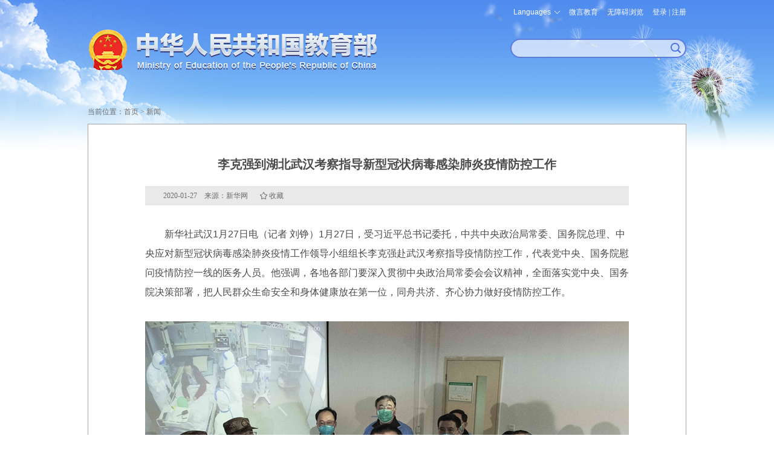

--- FILE ---
content_type: text/html
request_url: http://www.moe.gov.cn/jyb_xwfb/s6052/moe_838/202001/t20200127_416674.html
body_size: 6339
content:
<!doctype html>
<html>
<head>
<meta http-equiv="Content-Type" content="text/html; charset=utf-8" />
<meta name="viewport" content="width=device-width, initial-scale=1.0, maximum-scale=1.0, user-scalable=no">
<meta http-equiv="X-UA-Compatible" content="IE=edge,chrome=1" />
<meta name="apple-mobile-web-app-capable" content="yes">
<meta name="format-detection" content="telephone=no"/>
<meta name="format-detection" content="address=no">
<meta name="renderer" content="webkit"/>
<meta name="filetype" content="0"> 
<meta name="publishedtype" content="1"> 
<meta name="pagetype" content="1"> 
<meta name="catalogs" content="574533355"> 
<meta name="contentid" content="416674"> 
<meta name="publishdate" content="2020-01-27"> 
<meta name="author" content="曹建"> 
<meta name="source" content="新华网">
<meta name="SiteName" content="中华人民共和国教育部政府门户网站">
<meta name="SiteDomain" content="www.moe.gov.cn">
<meta name="SiteIDCode" content="bm05000001">
<meta name="ColumnName" content="中央">
<meta name="ColumnType" content="新闻">
<meta name="ArticleTitle" content="李克强到湖北武汉考察指导新型冠状病毒感染肺炎疫情防控工作">
<meta name="PubDate" content="2020-01-27 22:47">
<meta name="ContentSource" content="新华网">
<meta name="pictrue" content="" />
<title>李克强到湖北武汉考察指导新型冠状病毒感染肺炎疫情防控工作 - 中华人民共和国教育部政府门户网站</title>
<link href="../../../../favorite.ico" rel="shortcut icon" type="image/x-icon" />
<meta name="keywords" content="" />
<meta name="description" content="" />
<link href="../../../../images/moe.css" rel="stylesheet" type="text/css" />
<link href="../../../../images/moe.nav.css" rel="stylesheet" type="text/css" />
<link href="../../../../images/moe.details.css" rel="stylesheet" type="text/css" />
<script type="text/javascript" src="../../../../images/moe.doMobile.min.js"></script>
<script type="text/javascript">doMobile.loadStyle(["opt.moe.m","opt.moe.details.m"],"../../../../images/");</script>
<script type="text/javascript" src="../../../../images/jquery.min.js"></script>
<script type="text/javascript" src="../../../../images/h5.js"></script>
<script type="text/javascript" src="../../../../images/idangerous.swiper.min.js"></script>
<script type="text/javascript" src="../../../../images/qrcode.js"></script>
<script src="../../../../images/jwplayer.js"></script>
<script>jwplayer.key="gOfLrRz+fI7aJIt1pnxK1eAwktneyOkp0gjDMg==";</script>
<script type="text/javascript" src="../../../../images/common.js"></script>
<style type="text/css">
@media screen and (max-width: 1010px){
.moe-detail-box h1 .showBr{display: inline;}
}
</style>
</head>

<body>
<div id='share-logo'><img src="../../../../images/logo_wshare.jpg" /></div>
<div class="moe-page-set">
   <div class="m_tou_date pchide">
		<div class="m-moe-cas">
              <a class="m-user-infor loginReferer" id="m_userA" href="https://zwfw.moe.gov.cn/portal/trs/login?appId=trs&redirectUrl=http://www.moe.gov.cn/hd/login/cas&state=">登录</a>
        </div>

    <div class="m-moe-tools">
<div id="m_english"><span id="mLanguage">Languages</span>
<dl>
<dd><a href="http://en.moe.gov.cn/" target="_blank" title="英语版">English</a></dd>
<dd><a href="http://ru.moe.gov.cn/" target="_blank" title="俄语版">Русский</a></dd>
<dd><a href="http://jp.moe.gov.cn/" target="_blank" title="日语版">日本語</a></dd>
<dd><a href="http://de.moe.gov.cn/" target="_blank" title="德语版">Deutsch</a></dd>
<dd><a href="http://fr.moe.gov.cn/" target="_blank" title="法语版">Français</a></dd>
<dd><a href="http://es.moe.gov.cn/" target="_blank" title="西班牙语">Español</a></dd>
<dd><a href="http://ar.moe.gov.cn/" target="_blank" title="阿拉伯语">العربية</a></dd>
</dl>
</div>
<a id="m_search" href="https://so.moe.gov.cn/">搜索</a>
<a id="toolbarCtrl" href="javascript:void(0);" onclick="javascript:document.getElementById('toolbarSwitch').click();" title="无障碍浏览">无障碍浏览</a>
    </div>
</div>
<div class="scy-tou">
	<div class="scy-logo"><a href="http://www.moe.gov.cn/" target="_blank" title="中华人民共和国教育部"><img class="mhide" src="../../../../images/scy_jyb_lgo_03.png" width="100%" /><img class="pchide" src="../../../../images/m_top_logo.png" alt="" /></a></div>
        <meta charset="utf-8" />
        <div class="scy-js">
    <ul class="mhide">
        <li id="moe_index_en"><span id="language">Languages</span>
            <dl>
                <dd><a href="http://en.moe.gov.cn/" target="_blank" title="英语版">English</a></dd>
                <dd><a href="http://ru.moe.gov.cn/" target="_blank" title="俄语版">Русский</a></dd>
                <dd><a href="http://jp.moe.gov.cn/" target="_blank" title="日语版">日本語</a></dd>
                <dd><a href="http://de.moe.gov.cn/" target="_blank" title="德语版">Deutsch</a></dd>
                <dd><a href="http://fr.moe.gov.cn/" target="_blank" title="法语版">Français</a></dd>
                <dd><a href="http://es.moe.gov.cn/" target="_blank" title="西班牙语">Español</a></dd>
                <dd><a href="http://ar.moe.gov.cn/" target="_blank" title="阿拉伯语">العربية</a></dd>
            </dl>
        </li>
        <li id="moe_index_wb"><a href="/jyb_sy/sy_wb/201301/t20130129_147290.html"  target="_blank">微言教育</a></li>
        <li id="moe-aid"><a id="toolbarSwitch" href="javascript:void(0);" title="无障碍浏览">无障碍浏览</a></li>
        <li class="moe-cas">
                         <div class="mainlevel" id="log-btn"><a href="javascript:void(0);">登录</a> | <a href="javascript:void(0);">注册</a></div>
                         <div id="user" style="display:none;"><a class="user-infor" href="javascript:void(0);" id="userA"></a></div>
                         <dl class="toLoginRegisterCenter to-login"  style="display: none;"><img class="icon-jiantou" src="/images/tmp_pc_cas_icon01.png" alt="" />
                               <dd style="border-bottom: 1px solid rgb(94,122,219);" ><a class="loginReferer" href="https://zwfw.moe.gov.cn/portal/trs/login?appId=trs&redirectUrl=http://www.moe.gov.cn/hd/login/cas&state=">个人登录</a></dd>
                               <dd><a class="loginReferer" href="https://zwfw.moe.gov.cn/portal/trs/login?appId=trs&redirectUrl=http://www.moe.gov.cn/hd/login/cas&refer=CP&loginType=2&state=">法人登录</a></dd>
                         </dl>
                          <dl class="toLoginRegisterCenter to-register" style="display: none;"><img class="icon-jiantou" src="/images/tmp_pc_cas_icon01.png" alt="" />
                               <dd style="border-bottom: 1px solid rgb(94,122,219);"><a href="https://rz.moe.gov.cn/tacs-uc/naturalMan/register" target="_blank">个人注册</a></dd>
                               <dd><a href="https://rz.moe.gov.cn/tacs-uc/corp/register" target="_blank">法人注册</a></dd>
                         </dl>
        </li>
    </ul>
    <form action="https://so.moe.gov.cn/s" method="get" name="searchform" target="_blank" id="searchform" onsubmit="return checkInput();">
        <div id="moe_index_search" class="scy-js-sou"><input type="hidden" name="siteCode" value="bm05000001" /><input type="hidden" name="tab" value="all" /><span><input name="qt" type="text" id="qt" /></span><button type="submit" id="search-button"><strong class="pchide btn-text">搜索</strong></button></div>
    </form>
    <script type="text/javascript" src="/images/wasSearch.js"></script> 
</div>
</div>
   <!-- ms begin -->
  <div class="m_top_nav swiper_container_top_nav pchide">
   <div class="m_nav_mask m_nav_mask_left" id="m_nav_mask_fun_left"></div>
    <ul class="swiper-wrapper">
        <li class="swiper-slide"><a href="http://www.moe.gov.cn">首页</a></li>
<script>
var NowChannelId=574533355;
var pChannelId=2147438635;

    var channelId=2147438634;
    if(channelId==NowChannelId||channelId==pChannelId){
       document.write('<li class="swiper-slide cur"><a href="../../../../jyb_zzjg/" class="jg" target="_blank">机构</a></li>');
    }else{
       document.write('<li class="swiper-slide"><a href="../../../../jyb_zzjg/" class="jg" target="_blank">机构</a></li>');
    }

    var channelId=2147438635;
    if(channelId==NowChannelId||channelId==pChannelId){
       document.write('<li class="swiper-slide cur"><a href="../../../" class="jg" target="_blank">新闻</a></li>');
    }else{
       document.write('<li class="swiper-slide"><a href="../../../" class="jg" target="_blank">新闻</a></li>');
    }

    var channelId=2147438636;
    if(channelId==NowChannelId||channelId==pChannelId){
       document.write('<li class="swiper-slide cur"><a href="../../../../jyb_xxgk/" class="jg" target="_blank">公开</a></li>');
    }else{
       document.write('<li class="swiper-slide"><a href="../../../../jyb_xxgk/" class="jg" target="_blank">公开</a></li>');
    }

    document.write('<li class="swiper-slide"><a href="https://zwfw.moe.gov.cn/" target="_blank" class="jg">服务</a></li>');

    var channelId=2147438638;
    if(channelId==NowChannelId||channelId==pChannelId){
       document.write('<li class="swiper-slide cur"><a href="../../../../jyb_hygq/" class="jg" target="_blank">互动</a></li>');
    }else{
       document.write('<li class="swiper-slide"><a href="../../../../jyb_hygq/" class="jg" target="_blank">互动</a></li>');
    }

    var channelId=2147438639;
    if(channelId==NowChannelId||channelId==pChannelId){
       document.write('<li class="swiper-slide cur"><a href="../../../../jyb_sjzl/" class="jg" target="_blank">文献</a></li>');
    }else{
       document.write('<li class="swiper-slide"><a href="../../../../jyb_sjzl/" class="jg" target="_blank">文献</a></li>');
    }

</script>

</ul>
    <div class="m_nav_mask" id="m_nav_mask_fun"></div>
  </div>
<!-- end of m_top_nav -->
<!-- ms end -->
   <div class="moe-breadcrumb common_dqwz" id="curpage" ><span>当前位置：</span><a href="http://www.moe.gov.cn/">首页</a>&nbsp;>&nbsp;<a href="../../../" target="_blank" title="新闻" class="CurrChnlCls">新闻</a></div>
   <div class="moe-detail-box">
	
	<h1>李克强到湖北武汉考察指导新型冠状病毒感染肺炎疫情防控工作</h1>
	
	<div class="moe-detail-shuxing">2020-01-27　来源：新华网<span style="cursor:pointer; margin-left: 20px;" class="shoucang" id="favorites" onclick="javascript:addSC('http://www.moe.gov.cn/jyb_xwfb/s6052/moe_838/202001/t20200127_416674.html',416674,'李克强到湖北武汉考察指导新型冠状病毒感染肺炎疫情防控工作');">收藏</span></div>
	<div class=TRS_Editor><p>　　新华社武汉1月27日电（记者 刘铮）1月27日，受习近平总书记委托，中共中央政治局常委、国务院总理、中央应对新型冠状病毒感染肺炎疫情工作领导小组组长李克强赴武汉考察指导疫情防控工作，代表党中央、国务院慰问疫情防控一线的医务人员。他强调，各地各部门要深入贯彻中央政治局常委会会议精神，全面落实党中央、国务院决策部署，把人民群众生命安全和身体健康放在第一位，同舟共济、齐心协力做好疫情防控工作。</p>
<p style="text-align: center;"><img src="./W020200127823611263913.jpg" style="border-width: 0px;" alt="" oldsrc="W020200127823611263913.jpg" /></p>
<p>　　<font face="楷体, 楷体_GB2312" color="#0000ff">1月27日，受习近平总书记委托，中共中央政治局常委、国务院总理、中央应对新型冠状病毒感染肺炎疫情工作领导小组组长李克强赴武汉考察指导疫情防控工作，代表党中央、国务院慰问疫情防控一线的医务人员。这是李克强在武汉金银潭医院和来自全国各地、军队支援武汉的医生交流。（新华社记者 李涛/摄）</font></p>
<p>　　李克强一下飞机就来到收治确诊患者和重症患者最多的武汉金银潭医院，与在负压ICU病房开展治疗的医护人员视频连线，并和来自全国各地、军队支援武汉的医生交流。李克强说，希望你们全力以赴把患者治愈，也一定要保护好自己，这样就能给全国人民以信心，全国人民感谢你们。听到医护人员反映医用防护服、护目镜等物资需要稳定供应，护士力量需要加强等，李克强当即要求随行的有关部门负责人协调解决，马上从全国再增调医护人员特别是护士以及所需物资，优先保障武汉。一切都服从争分夺秒救治患者的需要。</p>
<p style="text-align: center;"><img src="./W020200127823611295408.jpg" style="border-width: 0px;" alt="" oldsrc="W020200127823611295408.jpg" /></p>
<p>　　<font face="楷体, 楷体_GB2312" color="#0000ff">1月27日，受习近平总书记委托，中共中央政治局常委、国务院总理、中央应对新型冠状病毒感染肺炎疫情工作领导小组组长李克强赴武汉考察指导疫情防控工作，代表党中央、国务院慰问疫情防控一线的医务人员。这是李克强在武汉火神山医院工地，勉励工人们加班加点，加快建设进度。（新华社记者 李涛/摄）</font></p>
<p>　　李克强专门来到正在加紧建设、集中收治疫情患者的火神山医院工地，勉励工人们加班加点，加快建设进度。他说，抗击疫情如救水火，你们是在与时间赛跑，医院建成将成为能够及时收治患者的“安全岛”。我们要千方百计确保所有患者应收尽收。李克强叮嘱要做好工人们的疫情防护。</p>
<p>　　武汉市民的生活供应李克强牵挂于心。他来到武商超市，察看商品供应和价格情况，并与购物群众交谈，勉励大家增强信心。他说，全国人民都是你们的坚强后盾，国家各方面资源充足，也建立了运输绿色通道，只要你们需要就会抓紧调运，一定能够保障武汉市场供应充足、价格稳定。对于哄抬物价的我们会依法严肃查处。</p>
<p>　　在湖北省疾控中心，李克强来到新生物安全防护实验室，勉励科研人员加强新型冠状病毒研究工作。随后，他召开疫情防控工作会议，结合考察中各方反映的问题和提出的建议，就依法科学、精准有序防控疫情作进一步部署。李克强说，防控好武汉的疫情能增强全国人民信心，刚才你们提出的请求都已按要求正在落实，在前期已调集医务人员和物资的基础上，两天内还将有2500名医护人员特别是护士增援武汉，2万个医用护目镜今天下午即可运到，武汉每天需要的医用防护服有关方面会采取多种措施加以保障。下一步你们还有什么需求，无论是人员、物资还是资金，国家都会特事特办、动员力量、加大支持，前方指导组将继续做好统筹协调。湖北省和武汉市要压实责任、守土有责，全力以赴抓好疫情防控这件头等大事，及时公开透明发出权威信息、回应社会关切，努力把发病率、死亡率降下来，有力有效控制疫情，守护好人民的生命和健康。要在以习近平同志为核心的党中央坚强领导下，坚决打赢疫情防控阻击战。</p>
<p>　　孙春兰、何立峰参加上述活动。</p></div>
	<p id="moe-detail-page-set"><script language="javascript">createContPageHTML(1, 0, "t20200127_416674", "html","moe-detail-page-set");</script></p>
	<div id="moeCode" class="mhide"></div>
	<div class="moe-detail-shuxing"><div id="detail-editor">（责任编辑：曹建）</div></div>
   </div>
</div>
<div class="m_position_fixed_A pchide"><div class="m_return_top" id="returnTopFun"></div></div>
<script type="text/javascript" src="../../../../images/m_index.js"></script>
<script type="text/javascript" src="../../../../images/tmp.moe.doLogin.js"></script>
<script type="text/javascript" src="../../../../images/tmp.moe.doCollection.js"></script>
<!--尾部开始-->
<div class="scy-foot">
    <div class="scy-foot-nr">
    <div class="scy-foot-zj">
      <span id="_ideConac"><a class="outMoeLink" href="http://bszs.conac.cn/sitename?method=show&amp;id=05FDD4B7206C29B0E053012819AC4C18" target="_blank"><img id="imgConac" src="/images/red.png" data-bd-imgshare-binded="1" vspace="0" hspace="0" border="0" /></a></span><span id="_span_jiucuo"><a class="outMoeLink" href="https://zfwzgl.www.gov.cn/exposure/jiucuo.html?site_code=bm05000001&url=" target="_blank"><img style="margin:0;border:0;cursor: pointer;" src="//www.moe.gov.cn/images/moe_icon_jiucuo.png?v=bm05000001" /></a></span>
      <ul>
        <li class="sm" id="moe_index_foot_sm"><a href="http://www.moe.gov.cn/jyb_sy/s3634/201005/t20100504_87292.html" target="_blank">网站声明</a></li>
        <li class="dt" id="moe_index_foot_dt"><a href="http://www.moe.gov.cn/jyb_sy/s3636/202404/t20240411_1125026.html" target="_blank">网站地图</a></li>
        <li class="lx" id="moe_index_foot_lx"><a href="http://www.moe.gov.cn/jyb_sy/s3635/201611/t20161129_290403.html" target="_blank">联系我们</a></li>
      </ul>
</div>
<div class="scy-foot-xia">
      <p>版权所有：中华人民共和国教育部&nbsp;中文域名：教育部.政务</p>
      <p><a class="outMoeLink" href="https://beian.miit.gov.cn/" target="_blank" rel="nofollow">京ICP备10028400号-1</a>&nbsp;<a class="outMoeLink" target="_blank" href="http://www.beian.gov.cn/portal/registerSystemInfo?recordcode=11010202007625" rel="nofollow" id="moe_gonganbeian">京公网安备11010202007625号</a>&nbsp;<span>网站标识码：bm05000001</span></p>
</div>
<script type="text/javascript" src="/images/wailian.js"></script>
<script type="text/javascript" src="/toolbar/esdToolsInit.js"></script>
<script type="text/javascript" language="javascript" async src="/mokuai/webdig_moe/webdig_moe.js"></script>
<script type="text/javascript" language="javascript" async src="/images/tmp.moe.qt.v1.js"></script>
    </div>
</div>
<!--尾部结束-->
</body>
</html>

--- FILE ---
content_type: application/javascript;charset=UTF-8
request_url: https://qtedu.om.moe.edu.cn/rcfg.js?_abfpc=5148dee8770b1500f6f76cbba9f6253c51cc5533&ak=lhuyplg6m9cz205hk2l3iuwc
body_size: 260
content:
window.goldlog=(window.goldlog||{});goldlog.cna="e4fc1a0b1a7486f74fa209a6f442d767";goldlog.imprintVersion="";

--- FILE ---
content_type: application/javascript;charset=UTF-8
request_url: https://qtedu.om.moe.edu.cn/pbe.js?_abfpc=5148dee8770b1500f6f76cbba9f6253c51cc5533
body_size: 260
content:
window.goldlog=(window.goldlog||{});goldlog.cna="e4fc1a0b1a7486f74fa209a6f442d767";goldlog.imprintVersion="";